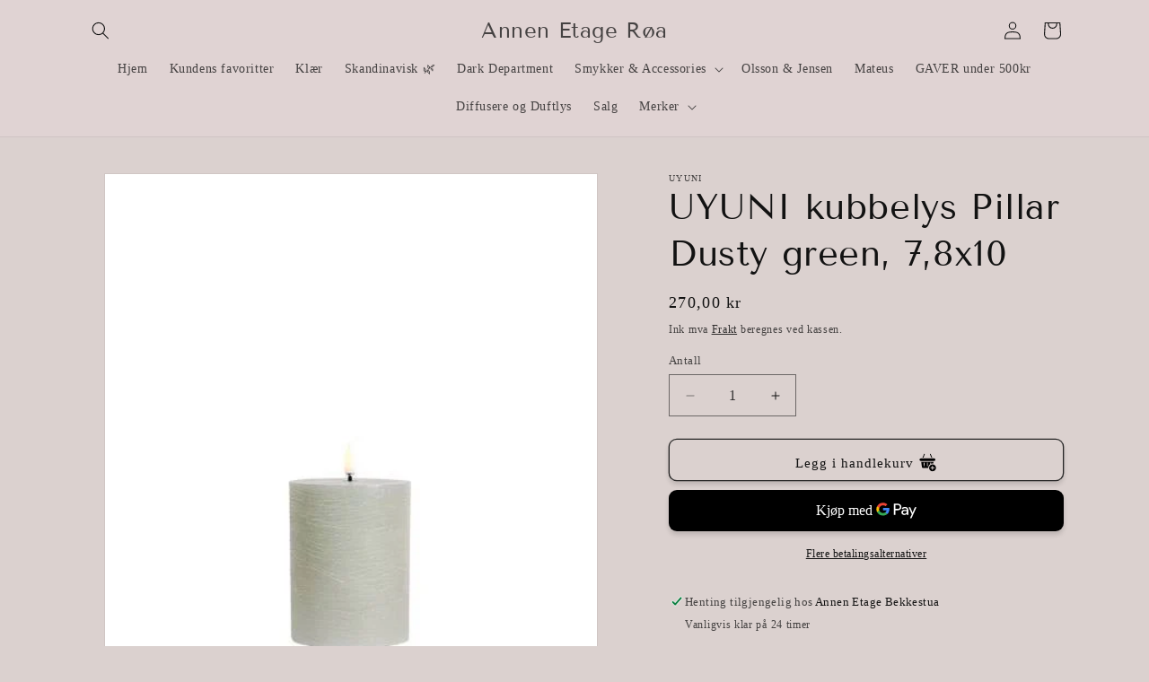

--- FILE ---
content_type: image/svg+xml
request_url: https://cdn.shopify.com/s/files/1/0853/5330/0252/files/add-to-cart_3.svg?v=1708092549
body_size: 200
content:
<svg xmlns="http://www.w3.org/2000/svg" width="512" viewBox="0 0 512 512" height="512" data-sanitized-enable-background="new 0 0 512 512" id="Layer_1"><path fill-rule="evenodd" d="m413.847 234.67-6.82 48.416c-6.615-1.157-13.419-1.765-20.365-1.765-14.533 0-28.446 2.649-41.291 7.478l1.843-23.733c.452-6.068-4.1-11.353-10.168-11.805s-11.353 4.1-11.806 10.168l-2.878 37.067c-31.961 20.969-53.071 57.115-53.071 98.197 0 .22.007.437.008.657h-147.395c-11.449 0-21.004-8.416-22.626-19.931l-20.39-144.749zm-348.078-91.604h364.397c18.591 0 33.802 15.21 33.802 33.802 0 18.591-15.211 33.802-33.802 33.802h-364.397c-18.591 0-33.802-15.211-33.802-33.802 0-18.591 15.211-33.802 33.802-33.802zm49.382-23.999 39.316-92.432c2.38-5.592 8.842-8.196 14.434-5.816s8.196 8.842 5.816 14.434l-35.651 83.815h-23.915zm238.518 0-35.651-83.815c-2.379-5.592.225-12.054 5.817-14.434 5.592-2.379 12.054.225 14.434 5.816l39.316 92.432h-23.916zm32.992 186.254c-51.567 0-93.371 41.804-93.371 93.371s41.804 93.371 93.371 93.371 93.371-41.804 93.371-93.371-41.803-93.371-93.371-93.371zm-11.999 49.406v31.965h-31.966c-6.627 0-12 5.373-12 12s5.373 12 12 12h31.966v31.966c0 6.627 5.373 12 12 12s12-5.373 12-12v-31.966h31.965c6.627 0 12-5.373 12-12s-5.373-12-12-12h-31.965v-31.965c0-6.627-5.373-12-12-12-6.628-.001-12 5.372-12 12zm-139.325-90.48v81.524c0 6.091 4.939 11.03 11.03 11.03s11.03-4.939 11.03-11.03v-81.524c0-6.092-4.938-11.03-11.03-11.03-6.091 0-11.03 4.939-11.03 11.03zm-61.512 80.706-6.33-81.524c-.452-6.068-5.738-10.62-11.805-10.168-6.068.452-10.62 5.738-10.168 11.805l6.331 81.524c.452 6.067 5.738 10.62 11.805 10.168s10.62-5.737 10.167-11.805z" clip-rule="evenodd"></path></svg>